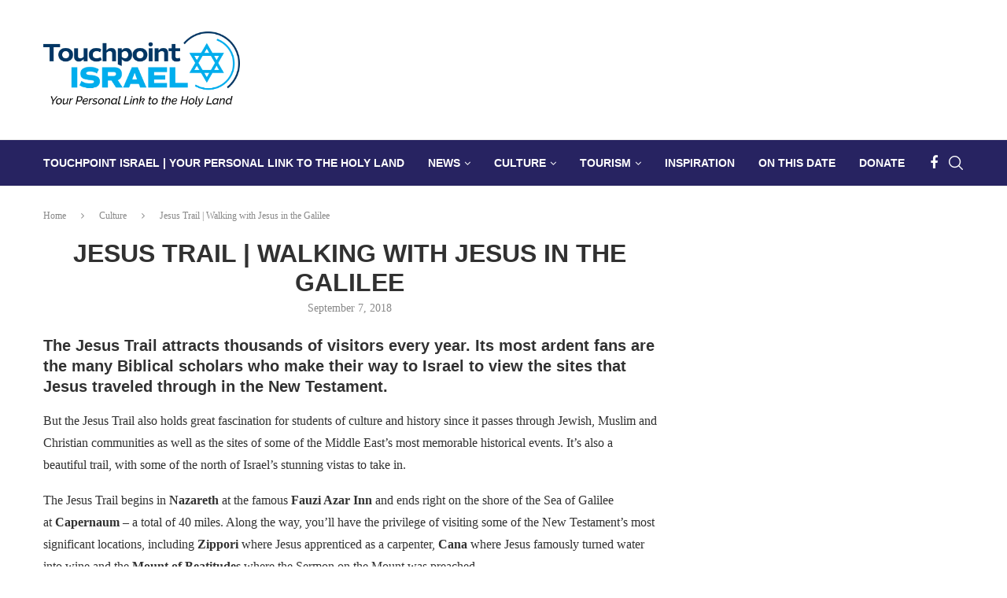

--- FILE ---
content_type: application/javascript; charset=UTF-8
request_url: https://www.touchpointisrael.com/cdn-cgi/challenge-platform/h/b/scripts/jsd/d251aa49a8a3/main.js?
body_size: 8769
content:
window._cf_chl_opt={AKGCx8:'b'};~function(o7,GC,GW,GM,GF,Gi,Gp,Gl,GD,o2){o7=T,function(I,A,oF,o6,G,o){for(oF={I:416,A:536,G:559,o:474,g:477,J:387,E:393,Q:352,P:545,s:414,j:410,N:437},o6=T,G=I();!![];)try{if(o=parseInt(o6(oF.I))/1*(-parseInt(o6(oF.A))/2)+parseInt(o6(oF.G))/3*(-parseInt(o6(oF.o))/4)+-parseInt(o6(oF.g))/5*(parseInt(o6(oF.J))/6)+-parseInt(o6(oF.E))/7*(parseInt(o6(oF.Q))/8)+-parseInt(o6(oF.P))/9*(-parseInt(o6(oF.s))/10)+-parseInt(o6(oF.j))/11+parseInt(o6(oF.N))/12,A===o)break;else G.push(G.shift())}catch(g){G.push(G.shift())}}(H,305919),GC=this||self,GW=GC[o7(365)],GM=function(qS,qN,qj,qs,qP,qJ,qg,o8,A,G,o,g){return qS={I:547,A:530,G:483},qN={I:434,A:436,G:488,o:445,g:372,J:351,E:550,Q:392,P:550,s:460,j:436,N:357,S:377,d:377,z:463,V:533,v:433,x:478,X:399,B:499,y:436,e:486,L:506,b:460,f:568,U:506,C:436},qj={I:496},qs={I:571},qP={I:514,A:496,G:506,o:560,g:565,J:575,E:492,Q:560,P:565,s:381,j:541,N:475,S:361,d:496,z:344,V:571,v:460,x:432,X:571,B:400,y:417,e:357,L:470,b:460,f:432,U:400,C:460,W:571,M:400,F:580,i:436,c:341,m:417,h:355,l:460,Z:468,D:549,K:560,n:565,a:344,O:470,k:460,Y:344,R:362,H0:473,H1:379,H2:392,H3:370,H4:473,H5:478,H6:425,H7:533,H8:494,H9:460,HH:460,HT:580,HI:399},qJ={I:441},qg={I:558,A:350,G:343,o:506},o8=o7,A={'rcxqH':function(J,E){return J==E},'LktKC':function(J,E){return J<E},'TToFZ':function(J,E){return J+E},'QlakI':function(J,E){return J===E},'ycwhY':function(J,E){return J>E},'SuDKz':function(J,E){return J(E)},'BKJME':function(J,E){return J|E},'DeffL':function(J,E){return J<<E},'qCTjR':function(J,E){return E==J},'ISHRY':function(J,E){return J-E},'gaHgx':function(J,E){return J(E)},'DJTlY':function(J,E){return J<E},'liarx':function(J,E){return E==J},'VxJcP':function(J,E){return J(E)},'rsOHT':function(J,E){return J|E},'kWLUA':function(J,E){return J<<E},'Rgcjx':function(J,E){return J-E},'rrpfb':function(J,E){return J(E)},'IOLNL':function(J,E){return J<E},'OYmCS':function(J,E){return J&E},'ihqQg':function(J,E){return J==E},'ZlTlv':function(J,E){return J-E},'VFeiU':function(J,E){return J-E},'DrbbF':function(J,E){return J>E},'yfxUM':function(J,E){return E!=J},'gVZXK':o8(qS.I),'JnGts':function(J,E){return E*J},'gtCdQ':function(J,E){return J==E},'rvSxv':function(J,E){return J*E},'ZOrOE':function(J,E){return J(E)},'udyBy':function(J,E){return J!=E},'qoaap':function(J,E){return J==E},'CWKTf':function(J,E){return J===E},'twLva':function(J,E){return J+E}},G=String[o8(qS.A)],o={'h':function(J,o9){return o9=o8,A[o9(qJ.I)](null,J)?'':o.g(J,6,function(E,oH){if(oH=o9,oH(qg.I)!==oH(qg.A))return oH(qg.G)[oH(qg.o)](E);else G(o)})},'g':function(J,E,Q,qE,oI,P,s,j,N,S,z,V,x,X,B,y,L,i,U,C,qQ,W){if(qE={I:441},oI=o8,P={'CgPxl':function(M,F,oT){return oT=T,A[oT(qE.I)](M,F)}},J==null)return'';for(j={},N={},S='',z=2,V=3,x=2,X=[],B=0,y=0,L=0;A[oI(qP.I)](L,J[oI(qP.A)]);L+=1)if(U=J[oI(qP.G)](L),Object[oI(qP.o)][oI(qP.g)][oI(qP.J)](j,U)||(j[U]=V++,N[U]=!0),C=A[oI(qP.E)](S,U),Object[oI(qP.Q)][oI(qP.g)][oI(qP.J)](j,C))S=C;else{if(Object[oI(qP.o)][oI(qP.P)][oI(qP.J)](N,S)){if(A[oI(qP.s)](oI(qP.j),oI(qP.N)))return qQ={I:571},null==J?'':P[oI(qP.S)]('',E)?null:Q.i(P[oI(qP.d)],32768,function(F,oA){return oA=oI,j[oA(qQ.I)](F)});else{if(A[oI(qP.z)](256,S[oI(qP.V)](0))){for(s=0;s<x;B<<=1,y==E-1?(y=0,X[oI(qP.v)](A[oI(qP.x)](Q,B)),B=0):y++,s++);for(W=S[oI(qP.X)](0),s=0;A[oI(qP.z)](8,s);B=A[oI(qP.B)](A[oI(qP.y)](B,1),W&1.6),A[oI(qP.e)](y,A[oI(qP.L)](E,1))?(y=0,X[oI(qP.b)](A[oI(qP.f)](Q,B)),B=0):y++,W>>=1,s++);}else{for(W=1,s=0;s<x;B=A[oI(qP.U)](B<<1,W),y==E-1?(y=0,X[oI(qP.C)](Q(B)),B=0):y++,W=0,s++);for(W=S[oI(qP.W)](0),s=0;16>s;B=A[oI(qP.M)](B<<1,W&1.64),E-1==y?(y=0,X[oI(qP.v)](A[oI(qP.F)](Q,B)),B=0):y++,W>>=1,s++);}z--,0==z&&(z=Math[oI(qP.i)](2,x),x++),delete N[S]}}else for(W=j[S],s=0;A[oI(qP.c)](s,x);B=A[oI(qP.m)](B,1)|1.86&W,A[oI(qP.h)](y,E-1)?(y=0,X[oI(qP.l)](Q(B)),B=0):y++,W>>=1,s++);S=(z--,z==0&&(z=Math[oI(qP.i)](2,x),x++),j[C]=V++,A[oI(qP.Z)](String,U))}if(''!==S){if(oI(qP.D)!==oI(qP.D))return i={},i.r={},i.e=A,i;else{if(Object[oI(qP.K)][oI(qP.n)][oI(qP.J)](N,S)){if(A[oI(qP.a)](256,S[oI(qP.V)](0))){for(s=0;s<x;B<<=1,A[oI(qP.e)](y,A[oI(qP.O)](E,1))?(y=0,X[oI(qP.k)](Q(B)),B=0):y++,s++);for(W=S[oI(qP.V)](0),s=0;A[oI(qP.Y)](8,s);B=A[oI(qP.R)](A[oI(qP.H0)](B,1),1&W),y==A[oI(qP.H1)](E,1)?(y=0,X[oI(qP.b)](A[oI(qP.H2)](Q,B)),B=0):y++,W>>=1,s++);}else{for(W=1,s=0;A[oI(qP.H3)](s,x);B=A[oI(qP.m)](B,1)|W,y==E-1?(y=0,X[oI(qP.b)](Q(B)),B=0):y++,W=0,s++);for(W=S[oI(qP.X)](0),s=0;16>s;B=A[oI(qP.H4)](B,1)|A[oI(qP.H5)](W,1),A[oI(qP.e)](y,E-1)?(y=0,X[oI(qP.C)](Q(B)),B=0):y++,W>>=1,s++);}z--,A[oI(qP.H6)](0,z)&&(z=Math[oI(qP.i)](2,x),x++),delete N[S]}else for(W=j[S],s=0;s<x;B=1&W|B<<1,y==A[oI(qP.H7)](E,1)?(y=0,X[oI(qP.b)](Q(B)),B=0):y++,W>>=1,s++);z--,A[oI(qP.H6)](0,z)&&x++}}for(W=2,s=0;s<x;B=W&1.82|B<<1.43,y==A[oI(qP.H8)](E,1)?(y=0,X[oI(qP.H9)](Q(B)),B=0):y++,W>>=1,s++);for(;;)if(B<<=1,y==E-1){X[oI(qP.HH)](A[oI(qP.HT)](Q,B));break}else y++;return X[oI(qP.HI)]('')},'j':function(J,oG){return oG=o8,J==null?'':''==J?null:o.i(J[oG(qj.I)],32768,function(E,oo){return oo=oG,J[oo(qs.I)](E)})},'i':function(J,E,Q,oq,P,s,j,N,S,z,V,x,X,B,y,L,M,U,C,W){for(oq=o8,P=[],s=4,j=4,N=3,S=[],x=Q(0),X=E,B=1,z=0;A[oq(qN.I)](3,z);P[z]=z,z+=1);for(y=0,L=Math[oq(qN.A)](2,2),V=1;A[oq(qN.G)](V,L);)for(U=A[oq(qN.o)][oq(qN.g)]('|'),C=0;!![];){switch(U[C++]){case'0':0==X&&(X=E,x=Q(B++));continue;case'1':V<<=1;continue;case'2':y|=A[oq(qN.J)](0<W?1:0,V);continue;case'3':X>>=1;continue;case'4':W=x&X;continue}break}switch(y){case 0:for(y=0,L=Math[oq(qN.A)](2,8),V=1;L!=V;W=x&X,X>>=1,A[oq(qN.E)](0,X)&&(X=E,x=Q(B++)),y|=(0<W?1:0)*V,V<<=1);M=A[oq(qN.Q)](G,y);break;case 1:for(y=0,L=Math[oq(qN.A)](2,16),V=1;L!=V;W=x&X,X>>=1,A[oq(qN.P)](0,X)&&(X=E,x=Q(B++)),y|=V*(0<W?1:0),V<<=1);M=G(y);break;case 2:return''}for(z=P[3]=M,S[oq(qN.s)](M);;){if(B>J)return'';for(y=0,L=Math[oq(qN.j)](2,N),V=1;V!=L;W=X&x,X>>=1,A[oq(qN.N)](0,X)&&(X=E,x=Q(B++)),y|=A[oq(qN.S)](0<W?1:0,V),V<<=1);switch(M=y){case 0:for(y=0,L=Math[oq(qN.A)](2,8),V=1;L!=V;W=X&x,X>>=1,X==0&&(X=E,x=Q(B++)),y|=A[oq(qN.d)](0<W?1:0,V),V<<=1);P[j++]=A[oq(qN.z)](G,y),M=A[oq(qN.V)](j,1),s--;break;case 1:for(y=0,L=Math[oq(qN.A)](2,16),V=1;A[oq(qN.v)](V,L);W=A[oq(qN.x)](x,X),X>>=1,A[oq(qN.N)](0,X)&&(X=E,x=Q(B++)),y|=(0<W?1:0)*V,V<<=1);P[j++]=G(y),M=j-1,s--;break;case 2:return S[oq(qN.X)]('')}if(A[oq(qN.B)](0,s)&&(s=Math[oq(qN.y)](2,N),N++),P[M])M=P[M];else if(A[oq(qN.e)](M,j))M=z+z[oq(qN.L)](0);else return null;S[oq(qN.b)](M),P[j++]=A[oq(qN.f)](z,M[oq(qN.U)](0)),s--,z=M,s==0&&(s=Math[oq(qN.C)](2,N),N++)}}},g={},g[o8(qS.G)]=o.h,g}(),GF={},GF[o7(576)]='o',GF[o7(405)]='s',GF[o7(489)]='u',GF[o7(526)]='z',GF[o7(373)]='n',GF[o7(479)]='I',GF[o7(418)]='b',Gi=GF,GC[o7(412)]=function(I,A,G,o,qh,qm,qc,oQ,g,E,Q,P,s,j,N){if(qh={I:522,A:459,G:413,o:579,g:519,J:518,E:353,Q:424,P:518,s:563,j:430,N:521,S:521,d:498,z:345,V:395,v:496,x:382,X:438,B:579,y:378,e:451,L:561},qm={I:562,A:496,G:579,o:561,g:564,J:561},qc={I:504,A:444,G:398,o:349,g:522,J:583,E:480,Q:500,P:510,s:472,j:338,N:532,S:583,d:480,z:491,V:359,v:338,x:560,X:565,B:575,y:460},oQ=o7,g={'YPvGU':oQ(qh.I),'lSdBh':function(S,z){return S===z},'kdivn':oQ(qh.A),'JRIii':function(S,z){return S===z},'aGIxn':function(S,z){return S+z},'mSQLa':function(S,z){return S(z)},'wbLrz':function(S,z){return S<z},'AHwmV':function(S,z,V,x){return S(z,V,x)},'EalNs':function(S,z){return S(z)},'qIsyx':oQ(qh.G)},A===null||g[oQ(qh.o)](void 0,A))return o;for(E=g[oQ(qh.g)](Gh,A),I[oQ(qh.J)][oQ(qh.E)]&&(E=E[oQ(qh.Q)](I[oQ(qh.P)][oQ(qh.E)](A))),E=I[oQ(qh.s)][oQ(qh.j)]&&I[oQ(qh.N)]?I[oQ(qh.s)][oQ(qh.j)](new I[(oQ(qh.S))](E)):function(S,os,z){for(os=oQ,S[os(qm.I)](),z=0;z<S[os(qm.A)];g[os(qm.G)](S[z],S[g[os(qm.o)](z,1)])?S[os(qm.g)](g[os(qm.J)](z,1),1):z+=1);return S}(E),Q='nAsAaAb'.split('A'),Q=Q[oQ(qh.d)][oQ(qh.z)](Q),P=0;g[oQ(qh.V)](P,E[oQ(qh.v)]);s=E[P],j=g[oQ(qh.x)](Gm,I,A,s),g[oQ(qh.X)](Q,j)?(N=g[oQ(qh.B)]('s',j)&&!I[oQ(qh.y)](A[s]),g[oQ(qh.e)]===g[oQ(qh.L)](G,s)?J(G+s,j):N||J(G+s,A[s])):J(G+s,j),P++);return o;function J(S,z,oP,x,X){if(oP=oQ,g[oP(qc.I)](oP(qc.A),g[oP(qc.G)])){if(!Q[oP(qc.o)])return;P===oP(qc.g)?(x={},x[oP(qc.J)]=oP(qc.E),x[oP(qc.Q)]=V.r,x[oP(qc.P)]=g[oP(qc.s)],z[oP(qc.j)][oP(qc.N)](x,'*')):(X={},X[oP(qc.S)]=oP(qc.d),X[oP(qc.Q)]=x.r,X[oP(qc.P)]=oP(qc.z),X[oP(qc.V)]=X,N[oP(qc.v)][oP(qc.N)](X,'*'))}else Object[oP(qc.x)][oP(qc.X)][oP(qc.B)](o,z)||(o[z]=[]),o[z][oP(qc.y)](S)}},Gp=o7(503)[o7(372)](';'),Gl=Gp[o7(498)][o7(345)](Gp),GC[o7(374)]=function(A,G,qZ,ql,oj,o,g,J,E,Q,P){for(qZ={I:406,A:544,G:496,o:364,g:460,J:505},ql={I:406},oj=o7,o={},o[oj(qZ.I)]=function(s,j){return s+j},g=o,J=Object[oj(qZ.A)](G),E=0;E<J[oj(qZ.G)];E++)if(Q=J[E],'f'===Q&&(Q='N'),A[Q]){for(P=0;P<G[J[E]][oj(qZ.G)];-1===A[Q][oj(qZ.o)](G[J[E]][P])&&(Gl(G[J[E]][P])||A[Q][oj(qZ.g)]('o.'+G[J[E]][P])),P++);}else A[Q]=G[J[E]][oj(qZ.J)](function(s,oN){return oN=oj,g[oN(ql.I)]('o.',s)})},GD=null,o2=o1(),o4();function Ga(t3,or,I){return t3={I:570,A:415},or=o7,I={'CezTL':function(A,G){return A!==G},'GeuCH':function(A){return A()}},I[or(t3.I)](I[or(t3.A)](Gn),null)}function GK(A,qk,qO,od,G,o,g){qk={I:484,A:388,G:566,o:388},qO={I:484,A:347},od=o7,G={},G[od(qk.I)]=function(J,E){return E===J},G[od(qk.A)]=od(qk.G),o=G,g=GZ(),o0(g.r,function(J,oz){oz=od,o[oz(qO.I)](typeof A,oz(qO.A))&&A(J),GO()}),g.e&&o3(o[od(qk.o)],g.e)}function o3(g,J,tV,of,E,Q,P,s,j,N,S,d,z,V,v,x){if(tV={I:360,A:531,G:578,o:572,g:446,J:442,E:452,Q:527,P:366,s:542,j:554,N:507,S:354,d:490,z:457,V:360,v:372,x:442,X:501,B:431,y:542,e:428,L:501,b:428,f:429,U:429,C:512,W:501,M:551,F:397,i:450,c:384,m:569,h:535,l:439,Z:385,D:466,K:513,n:525,a:583,O:582,k:483},of=o7,E={},E[of(tV.I)]=of(tV.A),E[of(tV.G)]=function(X,B){return X+B},E[of(tV.o)]=function(X,B){return X+B},E[of(tV.g)]=function(X,B){return X+B},E[of(tV.J)]=of(tV.E),E[of(tV.Q)]=of(tV.P),E[of(tV.s)]=of(tV.j),E[of(tV.N)]=of(tV.S),Q=E,!Gk(0))return![];s=(P={},P[of(tV.d)]=g,P[of(tV.z)]=J,P);try{for(j=Q[of(tV.V)][of(tV.v)]('|'),N=0;!![];){switch(j[N++]){case'0':S=Q[of(tV.G)](Q[of(tV.o)](Q[of(tV.g)](Q[of(tV.x)],GC[of(tV.X)][of(tV.B)]),Q[of(tV.Q)]),V.r)+Q[of(tV.y)];continue;case'1':z=(d={},d[of(tV.e)]=GC[of(tV.L)][of(tV.b)],d[of(tV.f)]=GC[of(tV.X)][of(tV.U)],d[of(tV.C)]=GC[of(tV.W)][of(tV.C)],d[of(tV.M)]=GC[of(tV.W)][of(tV.F)],d[of(tV.i)]=o2,d);continue;case'2':V=GC[of(tV.c)];continue;case'3':v[of(tV.m)](of(tV.h),S);continue;case'4':v[of(tV.l)]=2500;continue;case'5':v=new GC[(of(tV.Z))]();continue;case'6':v[of(tV.D)]=function(){};continue;case'7':x={},x[of(tV.K)]=s,x[of(tV.n)]=z,x[of(tV.a)]=Q[of(tV.N)],v[of(tV.O)](GM[of(tV.k)](x));continue}break}}catch(X){}}function Gk(A,tT,ov,G,o){return tT={I:461,A:461,G:584},ov=o7,G={},G[ov(tT.I)]=function(g,J){return g<J},o=G,o[ov(tT.A)](Math[ov(tT.G)](),A)}function o1(tS,ob){return tS={I:380},ob=o7,crypto&&crypto[ob(tS.I)]?crypto[ob(tS.I)]():''}function GZ(qn,oS,G,o,g,J,E,Q){G=(qn={I:566,A:581,G:390,o:401,g:356,J:356,E:534,Q:467,P:517,s:537,j:516,N:476,S:552,d:481,z:520,V:449,v:389,x:539,X:358,B:552,y:538},oS=o7,{'bEDTp':oS(qn.I),'nvoLo':function(P,s){return P!==s},'cSHay':oS(qn.A),'FqWSL':function(P,s,j,N,S){return P(s,j,N,S)},'zBIaY':oS(qn.G)});try{if(G[oS(qn.o)](G[oS(qn.g)],G[oS(qn.J)]))G(G[oS(qn.E)],o.e);else return o=GW[oS(qn.Q)](oS(qn.P)),o[oS(qn.s)]=oS(qn.j),o[oS(qn.N)]='-1',GW[oS(qn.S)][oS(qn.d)](o),g=o[oS(qn.z)],J={},J=pRIb1(g,g,'',J),J=pRIb1(g,g[oS(qn.V)]||g[oS(qn.v)],'n.',J),J=G[oS(qn.x)](pRIb1,g,o[G[oS(qn.X)]],'d.',J),GW[oS(qn.B)][oS(qn.y)](o),E={},E.r=J,E.e=null,E}catch(s){return Q={},Q.r={},Q.e=s,Q}}function GY(tA,ox,I,A){return tA={I:384,A:548,G:540},ox=o7,I={'AXqnY':function(G,o){return G(o)}},A=GC[ox(tA.I)],Math[ox(tA.A)](+I[ox(tA.G)](atob,A.t))}function GR(tt,oX,I,A,G,o,g,J){for(tt={I:346,A:340,G:372,o:363,g:426,J:548,E:557,Q:523},oX=o7,I={'pUMUw':oX(tt.I),'LcDuQ':function(E,Q){return E>Q},'lgeNf':function(E){return E()},'Wdjil':function(E,Q){return E/Q}},A=I[oX(tt.A)][oX(tt.G)]('|'),G=0;!![];){switch(A[G++]){case'0':if(I[oX(tt.o)](g-o,J))return![];continue;case'1':return!![];case'2':o=I[oX(tt.g)](GY);continue;case'3':g=Math[oX(tt.J)](I[oX(tt.E)](Date[oX(tt.Q)](),1e3));continue;case'4':J=3600;continue}break}}function Gn(t0,ou,A,G,o,g){return t0={I:391,A:447,G:396,o:373,g:384,J:391,E:464,Q:447},ou=o7,A={},A[ou(t0.I)]=function(J,E){return J===E},A[ou(t0.A)]=function(J,E){return J!==E},A[ou(t0.G)]=ou(t0.o),G=A,o=GC[ou(t0.g)],!o?G[ou(t0.J)](ou(t0.E),ou(t0.E))?null:'o.'+A:(g=o.i,G[ou(t0.Q)](typeof g,G[ou(t0.G)])||g<30)?null:g}function H(tM){return tM='Rgcjx,randomUUID,QlakI,AHwmV,SFyva,__CF$cv$params,XMLHttpRequest,AzuLS,280770nzbDpA,obUIk,navigator,contentDocument,sXQAQ,rrpfb,4225249itCOCu,KyQjB,wbLrz,yxsPa,aUjz8,kdivn,join,BKJME,nvoLo,zSyXv,MneRS,fdurN,string,pVLpd,http-code:,CIqRA,MBUQH,1876248ubZlDc,GWykA,pRIb1,d.cookie,1318550jSNApq,GeuCH,4651polqTq,DeffL,boolean,href,lHOeg,status,eMscP,GPuYu,concat,ihqQg,lgeNf,iOniN,CnwA5,SSTpq3,from,AKGCx8,SuDKz,udyBy,DrbbF,getPrototypeOf,pow,13764816SZuZpQ,EalNs,timeout,fVFlq,rcxqH,kIxoP,/jsd/oneshot/d251aa49a8a3/0.763260310932416:1769995603:Kfc5vTEMIGXUN3xGZrO0oe_yC5GiMl88rmIzbMSdIrs/,dKMtl,gVZXK,vbGpw,NDiKO,CdDEY,clientInformation,JBxy9,qIsyx,/cdn-cgi/challenge-platform/h/,Guazd,log,MgtOD,onload,TYlZ6,Function,bvIoY,push,UTspC,boeiW,ZOrOE,sICig,dxcUm,ontimeout,createElement,VxJcP,onreadystatechange,ISHRY,fVViM,YPvGU,kWLUA,552324KRnBQU,zTOLO,tabIndex,5tCEKRQ,OYmCS,bigint,cloudflare-invisible,appendChild,rUnrt,ervawvcpB,kLbPe,isArray,CWKTf,LjbLG,yfxUM,undefined,AdeF3,error,TToFZ,CiiXX,VFeiU,toString,length,yHTqv,includes,qoaap,sid,_cf_chl_opt,onerror,_cf_chl_opt;JJgc4;PJAn2;kJOnV9;IWJi4;OHeaY1;DqMg0;FKmRv9;LpvFx1;cAdz2;PqBHf2;nFZCC5;ddwW5;pRIb1;rxvNi8;RrrrA2;erHi9,lSdBh,map,charAt,YFkDp,readyState,catch,event,hMIEG,LRmiB4,errorInfoObject,LktKC,addEventListener,display: none,iframe,Object,mSQLa,contentWindow,Set,success,now,Hsxkp,chctx,symbol,GbCsg,tcUuP,jtsJA,fromCharCode,2|0|5|3|4|6|1|7,postMessage,ZlTlv,bEDTp,POST,6slImTw,style,removeChild,FqWSL,AXqnY,TsMDi,fvjZr,DOMContentLoaded,keys,9irxhPy,qToRk,4|3|0|2|1,floor,ZWdvj,gtCdQ,pkLOA2,body,ijZIP,/invisible/jsd,rtvdn,location,Wdjil,uCDqf,3xWjFjF,prototype,aGIxn,sort,Array,splice,hasOwnProperty,error on cf_chl_props,[native code],twLva,open,CezTL,charCodeAt,gtsSI,loading,BeyRI,call,object,xhr-error,yFZYW,JRIii,gaHgx,eYZmx,send,source,random,stringify,parent,TIUUd,pUMUw,DJTlY,UPEvE,xwyUP8ucFoE7Qi3qsd2rK60BfJpOYGgVXbzR-vLhHS5M+tIn91Nem$WklADZT4aCj,ycwhY,bind,4|2|3|0|1,function,MtJpr,api,vIkYE,JnGts,8qdVNFA,getOwnPropertyNames,jsd,liarx,cSHay,qCTjR,zBIaY,detail,oKLBG,CgPxl,rsOHT,LcDuQ,indexOf,document,/b/ov1/0.763260310932416:1769995603:Kfc5vTEMIGXUN3xGZrO0oe_yC5GiMl88rmIzbMSdIrs/,nQmJR,QpUuI,StFpq,IOLNL,plHmM,split,number,rxvNi8,dzFan,AUPJJ,rvSxv,isNaN'.split(','),H=function(){return tM},H()}function Gc(A,G,qz,ot,o,g){return qz={I:482,A:458,G:560,o:495,g:575,J:364,E:567},ot=o7,o={},o[ot(qz.I)]=function(J,E){return J instanceof E},g=o,g[ot(qz.I)](G,A[ot(qz.A)])&&0<A[ot(qz.A)][ot(qz.G)][ot(qz.o)][ot(qz.g)](G)[ot(qz.J)](ot(qz.E))}function T(I,A,G,o){return I=I-337,G=H(),o=G[I],o}function o4(tU,tf,te,oU,I,A,G,o,E,Q,P,s,j,N,g){if(tU={I:452,A:535,G:354,o:543,g:384,J:529,E:508,Q:573,P:528,s:515,j:342,N:411,S:546,d:427,z:422,V:501,v:431,x:366,X:554,B:385,y:569,e:420,L:439,b:466,f:428,U:501,C:428,W:429,M:512,F:512,i:551,c:501,m:397,h:450,l:513,Z:525,D:583,K:408,n:582,a:483,O:469},tf={I:508,A:573,G:469,o:368},te={I:368,A:404},oU=o7,I={'QpUuI':function(J){return J()},'fdurN':function(J,E){return J(E)},'iOniN':function(J,E){return J+E},'eMscP':oU(tU.I),'lHOeg':oU(tU.A),'CIqRA':oU(tU.G),'jtsJA':function(J,E){return J!==E},'tcUuP':function(J){return J()},'UPEvE':oU(tU.o)},A=GC[oU(tU.g)],!A)return;if(!GR())return;(G=![],o=function(oC){if(oC=oU,!G){if(G=!![],!I[oC(te.I)](GR))return;I[oC(te.A)](GK,function(J){o5(A,J)})}},I[oU(tU.J)](GW[oU(tU.E)],oU(tU.Q)))?I[oU(tU.P)](o):GC[oU(tU.s)]?GW[oU(tU.s)](I[oU(tU.j)],o):oU(tU.N)===oU(tU.S)?(E=j[oU(tU.g)],Q=I[oU(tU.d)](I[oU(tU.d)](I[oU(tU.z)]+N[oU(tU.V)][oU(tU.v)],oU(tU.x))+E.r,oU(tU.X)),P=new S[(oU(tU.B))](),P[oU(tU.y)](I[oU(tU.e)],Q),P[oU(tU.L)]=2500,P[oU(tU.b)]=function(){},s={},s[oU(tU.f)]=d[oU(tU.U)][oU(tU.C)],s[oU(tU.W)]=z[oU(tU.V)][oU(tU.W)],s[oU(tU.M)]=V[oU(tU.V)][oU(tU.F)],s[oU(tU.i)]=v[oU(tU.c)][oU(tU.m)],s[oU(tU.h)]=x,j=s,N={},N[oU(tU.l)]=B,N[oU(tU.Z)]=j,N[oU(tU.D)]=I[oU(tU.K)],P[oU(tU.n)](X[oU(tU.a)](N))):(g=GW[oU(tU.O)]||function(){},GW[oU(tU.O)]=function(oW){oW=oU,g(),GW[oW(tf.I)]!==oW(tf.A)&&(GW[oW(tf.G)]=g,I[oW(tf.o)](o))})}function o5(o,g,tW,oM,J,E,Q,P){if(tW={I:487,A:465,G:522,o:349,g:487,J:465,E:583,Q:480,P:500,s:510,j:522,N:338,S:532,d:583,z:500,V:491,v:359,x:338,X:532},oM=o7,J={},J[oM(tW.I)]=function(s,j){return s===j},J[oM(tW.A)]=oM(tW.G),E=J,!o[oM(tW.o)])return;E[oM(tW.g)](g,E[oM(tW.J)])?(Q={},Q[oM(tW.E)]=oM(tW.Q),Q[oM(tW.P)]=o.r,Q[oM(tW.s)]=oM(tW.j),GC[oM(tW.N)][oM(tW.S)](Q,'*')):(P={},P[oM(tW.d)]=oM(tW.Q),P[oM(tW.z)]=o.r,P[oM(tW.s)]=oM(tW.V),P[oM(tW.v)]=g,GC[oM(tW.x)][oM(tW.X)](P,'*'))}function Gh(I,qb,oE,A){for(qb={I:424,A:544,G:435},oE=o7,A=[];I!==null;A=A[oE(qb.I)](Object[oE(qb.A)](I)),I=Object[oE(qb.G)](I));return A}function Gm(A,G,o,qL,qy,og,g,J,E,j,N,Q,S,z,V,x){J=(qL={I:403,A:348,G:423,o:394,g:455,J:339,E:576,Q:553,P:402,s:409,j:347,N:423,S:371,d:524,z:544,V:403,v:496,x:364,X:460,B:348,y:505,e:394,L:455,b:347,f:509,U:563,C:485,W:409},qy={I:524},og=o7,g={},g[og(qL.I)]=function(P,s){return P<s},g[og(qL.A)]=function(P,s){return P+s},g[og(qL.G)]=function(P,s){return s===P},g[og(qL.o)]=function(P,s){return P==s},g[og(qL.g)]=function(P,s){return P==s},g[og(qL.J)]=og(qL.E),g[og(qL.Q)]=function(P,s){return P==s},g[og(qL.P)]=function(P,s){return s===P},g[og(qL.s)]=og(qL.j),g);try{E=G[o]}catch(P){if(J[og(qL.N)](og(qL.S),og(qL.S)))return'i';else for(j={},j[og(qL.d)]=function(X,B){return X+B},N=j,S=S[og(qL.z)](z),z=0;J[og(qL.V)](z,S[og(qL.v)]);z++)if(V=S[z],'f'===V&&(V='N'),V[V]){for(x=0;x<U[S[z]][og(qL.v)];-1===C[V][og(qL.x)](W[S[z]][x])&&(M(F[S[z]][x])||i[V][og(qL.X)](J[og(qL.B)]('o.',S[S[z]][x]))),x++);}else m[V]=h[S[z]][og(qL.y)](function(O,oJ){return oJ=og,N[oJ(qy.I)]('o.',O)})}if(J[og(qL.e)](null,E))return E===void 0?'u':'x';if(J[og(qL.L)](J[og(qL.J)],typeof E))try{if(J[og(qL.Q)](og(qL.b),typeof E[og(qL.f)]))return E[og(qL.f)](function(){}),'p'}catch(j){}return A[og(qL.U)][og(qL.C)](E)?'a':E===A[og(qL.U)]?'D':J[og(qL.P)](!0,E)?'T':E===!1?'F':(Q=typeof E,J[og(qL.W)]==Q?Gc(A,E)?'N':'f':Gi[Q]||'?')}function o0(I,A,tN,tj,ts,tP,oB,G,o,g,J){tN={I:373,A:522,G:407,o:443,g:384,J:454,E:501,Q:385,P:569,s:535,j:383,N:452,S:501,d:431,z:453,V:349,v:439,x:466,X:456,B:502,y:556,e:556,L:419,b:556,f:419,U:582,C:483,W:337},tj={I:577},ts={I:497,A:421,G:386,o:471,g:384,J:367,E:574,Q:555,P:511,s:421},tP={I:555,A:439},oB=o7,G={'rtvdn':function(E,Q){return E(Q)},'nQmJR':function(E,Q){return Q!==E},'BeyRI':oB(tN.I),'yHTqv':function(E,Q){return E>=Q},'AzuLS':oB(tN.A),'hMIEG':oB(tN.G),'SFyva':function(E,Q){return E+Q},'Guazd':oB(tN.o)},o=GC[oB(tN.g)],console[oB(tN.J)](GC[oB(tN.E)]),g=new GC[(oB(tN.Q))](),g[oB(tN.P)](oB(tN.s),G[oB(tN.j)](oB(tN.N),GC[oB(tN.S)][oB(tN.d)])+G[oB(tN.z)]+o.r),o[oB(tN.V)]&&(g[oB(tN.v)]=5e3,g[oB(tN.x)]=function(oy){oy=oB,G[oy(tP.I)](A,oy(tP.A))}),g[oB(tN.X)]=function(oe,Q,P){if(oe=oB,G[oe(ts.I)](g[oe(ts.A)],200)&&g[oe(ts.A)]<300)A(G[oe(ts.G)]);else if(oe(ts.o)!==oe(ts.o))return Q=A[oe(ts.g)],!Q?null:(P=Q.i,G[oe(ts.J)](typeof P,G[oe(ts.E)])||P<30)?null:P;else G[oe(ts.Q)](A,G[oe(ts.P)]+g[oe(ts.s)])},g[oB(tN.B)]=function(oL){oL=oB,A(oL(tj.I))},J={'t':GY(),'lhr':GW[oB(tN.y)]&&GW[oB(tN.e)][oB(tN.L)]?GW[oB(tN.b)][oB(tN.f)]:'','api':o[oB(tN.V)]?!![]:![],'c':Ga(),'payload':I},g[oB(tN.U)](GM[oB(tN.C)](JSON[oB(tN.W)](J)))}function GO(t9,t8,oV,I,A,o){if(t9={I:480,A:375,G:448,o:369,g:493,J:583,E:376,Q:500,P:510,s:522,j:338,N:532,S:462,d:440},t8={I:375},oV=o7,I={'AUPJJ':oV(t9.I),'dzFan':function(G){return G()},'CdDEY':function(G,o){return G===o},'boeiW':function(G,o,g){return G(o,g)},'fVFlq':function(G,o){return o*G}},A=I[oV(t9.A)](Gn),I[oV(t9.G)](A,null))return;GD&&(oV(t9.o)===oV(t9.g)?(o={},o[oV(t9.J)]=I[oV(t9.E)],o[oV(t9.Q)]=o.r,o[oV(t9.P)]=oV(t9.s),G[oV(t9.j)][oV(t9.N)](o,'*')):clearTimeout(GD));GD=I[oV(t9.S)](setTimeout,function(ow){ow=oV,I[ow(t8.I)](GK)},I[oV(t9.d)](A,1e3))}}()